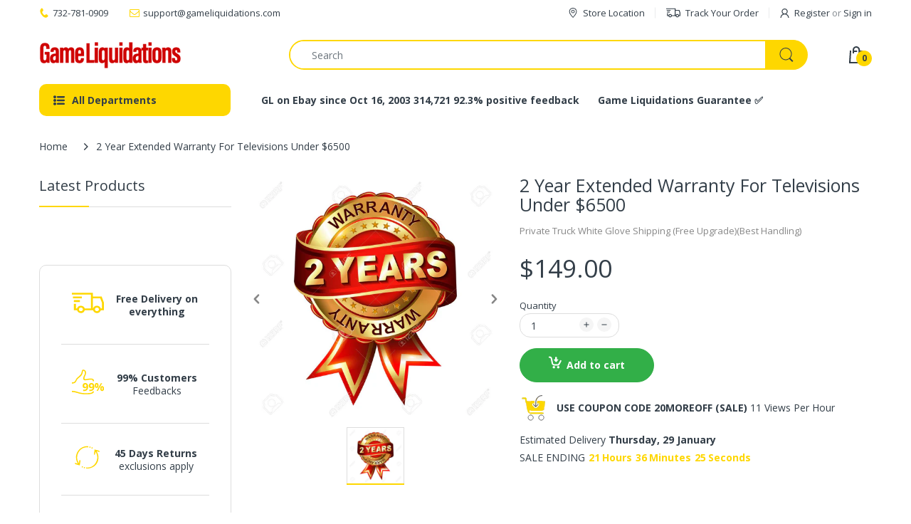

--- FILE ---
content_type: text/css
request_url: https://gameliquidations.com/cdn/shop/t/27/assets/pop-up.css?v=117354283012113791611680789073
body_size: -35
content:
.header-content .style-8 .header-main .off-canvas-navigation-wrapper{display:none!important;visibility:hidden;width:0;height:0;overflow:hidden}.btn.banner-mega-btn{border:1px solid #000;color:#000;min-width:200px;min-height:54px;height:auto;display:inline-flex;align-items:center;justify-content:center}.btn.banner-mega-btn:hover{background-color:#fff;border-color:#fff;color:#070500}.home-banner.effect-2 .image{overflow:hidden}.home-banner.effect-2 .image>a:before{background-color:#0000001f;top:0}.home-banner.effect-2 .banner-item:hover .image>a:before{height:100%;bottom:auto}.home-banner.effect-2 .banner-item .image{transition:.5s ease}.home-banner.effect-2 .banner-item:hover .image{transform:scale(.96)}.mobile-department.d-lg-none{display:none}.home-testimonial-section{overflow:hidden;position:relative}.home-testimonial-section .slick-arrow{border:0;position:absolute;top:110%;left:0;width:40px;height:40px;background:#fad700;border-radius:100%;display:flex;align-items:center;justify-content:center}.home-testimonial-section .slick-arrow.slick-next{left:52px}.home-testimonial-section .slick-arrow svg{width:20px;height:20px}.home-testimonial-section .flexSlide{display:flex;align-items:center;flex-wrap:wrap;background:#f8f8f8}.home-testimonial-section .flexSlide .left-image{max-height:500px}.home-testimonial-section .flexSlide .left-image img{width:100%;height:100%;object-fit:cover;object-position:center}.home-testimonial-section .flexSlide>div{flex:0 0 100%;max-width:50%}.home-testimonial-section .flexSlide .right-area{padding-left:40px}.home-testimonial-section .flexSlide .right-area h3{font-size:25px;font-weight:700;margin-bottom:20px}.home-testimonial-section .flexSlide .right-area .author-wrp span{font-size:16px;padding-right:10px;font-weight:700;color:#000}.callout-wrapper{background-color:#fed700;display:flex;flex-wrap:wrap;margin:0 0 15px}.callout-wrapper .icon-wrapper{max-width:33.333%;width:100%;padding:15px}.callout-wrapper .icon-wrapper-inner{width:100%;text-align:center}.callout-wrapper .iconBoximg{display:inline-block}.callout-wrapper h4{margin:15px 0 0;font-weight:400;font-size:14px;line-height:1.5}@media only screen and (max-width:767px){.callout-wrapper .icon-wrapper{max-width:100%}}.form-success-content .form-success-inner{padding-top:15px;color:#333e48}.form-success-content .form-success-inner h3{color:green;font-size:20px;font-weight:700;margin:0 0 10px;letter-spacing:0}.form-success-content .form-success-inner p{margin:0 0 5px}.form-success-content .form-success-inner p strong{background-color:#fed700;padding:0 5px}.fancybox-slide #newsletter-popup .text-box button{line-height:20px;display:block;background-color:#fed700;border:0;border-radius:40px;padding:0 20px;font-weight:700;transition:all .45s ease-in-out;border:2px solid #fed700}.fancybox-slide #newsletter-popup .text-box button:hover{background-color:#fff}
/*# sourceMappingURL=/cdn/shop/t/27/assets/pop-up.css.map?v=117354283012113791611680789073 */


--- FILE ---
content_type: application/javascript; charset=utf-8
request_url: https://searchanise-ef84.kxcdn.com/preload_data.5D3T9b8M0u.js
body_size: 8728
content:
window.Searchanise.preloadedSuggestions=['sony oled','lg oled','gaming pcm','sony a90j','oled tv','sony a80j','lg g2','lg c2','sony tv','lg c1','samsung frame','samsung tv','lg g1','private truck','samsung qn90b','qn90a samsung neo qled 4k','8k tv','85 inch tv','lg c2 77','ps5 console','lg g2 77','frame tv','samsung frame tv 65','samsung terrace','extended warranty','lg g1 77','lg oled 77 c1','sony a95k','the frame','sony a80k','lg oled 77','sound bars','lg tv','sony tv 2022','sony a90j 83','lg c1 77','lg c2 65','neo qled','samsung the frame','samsung s95b','samsung sound bar','samsung qn90a','lg 83 tv c1','sony oled 77','samsung 8k','lg oled 83','ust projector','sony x95k','white glove delivery','samsung 75 qn90a','wall mount','85 inch samsung neo qled','sony oled 65 inch tv','lg tv oled','sony oled a80j','gaming pc','samsung premiere','hisense l9 120','lg oled c2 77','play station 5','75 inch tv','sony a90j 65','lg c1 83','sony a95k 4k series 65','sony bravia xr-77a80j 77 a80j 4k smart oled tv with hdr 2021','lg oled 65','xbox series-x','samsung qn85b','lg 77 oled','5 year extended warranty','samsung qn90a 85','samsung soundbar','projector screen','samsung frame tv','4k projector','outdoor tvs','lg oled 77 c2','qled tv','samsung hw-q950a','samsung 8k tv','video games','samsung qn900b','lg soundbar','lg oled c2','samsung qn90','seiki accessory kit','samsung qn85qn900bfxza','tv mounts','lg g2 65','sound bar','samsung 85 inch','sony a80k 65','sony tvs','the frame tv','samsung s95b 65','macbook pro','lg 83 g2','samsung qn95b','77 inch oled','sony soundbar','samsung oled','sony 83 tv a90j','lg oled g2','samsung qled','lg oled 77 g1','lg g1 65','samsung qled 65','sony x95j','hisense l9g','oled sony','lg oled 65 c2','75 inch samsung','samsung tv 85','samsung frame 75','weber grill','samsung soundbar\'s','samsung frame 65','lg 77 c2','lg c1 55','lg c2 83','video game console','tv bundle','samsung the frame 65','samsung 85 class qn85a neo qled 4k','sony oled 65','samsung projector','sony x950h','lg g2 tv','samsung the terrace','all in one','denon receiver','sony tv warranty','samsung frame bezel','lg oled g1 77','4k ultra short throw laser','apple watch','32 inch tv','lg evo','oled sony 77 inch','samsung tv qn55s95b','lg oled c1 77','extended warranty for televisions','samsung qn85a','sony bravia','lg oled65g1p','smart tv','lg oled77c2pua','samsung the frame 75 inch','sony series xr-65a90j','lg sound bar','65 inch tv','lg c2 tv','lg oled 83 c1','sony 950h','sony x90j','sony bravia xr-65a80j 65 a80j 4k smart oled tv with hdr 2021','samsung 75 inch tv','fed ex','lg g2 83','playstation 5 console','qled smart tv','lg mini led','samsung qn85qn90bafxza','lg cx','lg oled65g2pua','white glove','lg oled65c1p','includes qn75qn900bfxza','samsung hw-q950a 11.1.4 channel dolby atmos soundbar with subwoofer 2021','lg g1 oled 77','65 best oled tv','lg oled77c1pub','sony x90k','laptop computers','samsung terrace 75','lg c2 65 tv','samsung terrace 55','surround sound speakers','qn90b 75qn90b','sony a80j 65 tv bravia xr oled','samsung 85 class qn900b neo qled 8k sma','tv wall mounts','lg be 77','sony a9g','lg 65 oled c2','samsung the frame tv','hisense 120l9g','sony 75 tv','hisense tv','atmos soundbar','weber s-670','tv 120hz','smart g','sony playstation 5','apple tv','lg c9','samsung 85 class qn90a neo qled','samsung 85 qn95b','samsung qn85','polk audio','oled g','samsung frame tv 55','samsung the terrace lst7t 65 class hdr 4k uhd smart outdoor qled tv','pc gaming','lg 65 c2','best to','tv wall mount','samsung 75 qn90b','xbox one','samsung neo','lg 8k','lg oled 2','sony xr65a80k','samsung neo qled 8k 75 in','75 samsung 8k','tv 85-inch','samsung oled 65 tv','blu-ray player','samsung soundbar with woofer','sony led tv','the frame 65','samsung qn900a','iphone pro max 13','cell unlocked','lg oled series','samsung 75 frame','weber summit','55 inch tv','43 in samsung','smart smart g','speaker stand','samsung qn90a series qn75qn90aaf 75 neo qled smart tv 4k ultrahd','q tv','75 samsung frame','lg oled77g2pua class g2','lg oled g1','oled 65 c1','sony a95k 65 in','oled 4k tv','sony xbr77a9g 77 inch tv master','samsung 75 qn900a','sony xr75x95j','oled gallery','lg 55 c2','weber grills','samsung q80b','sony 65 class bravia xr a90j series oled 4k uhd smart google tv','sony a8h','77 oled tv','85 inch 8k tv','surround sound','s95b 55','bezel samsung frame','lg oled77g2pua','lg g','tablet android','video game','samsung q950 sound bar','samsung q','sony oled 65 xr65a90j','apple laptop','samsung q90t','samsung qn90a series qn85qn90a 50','sony 77 oled','outdoor tv','lg oled 55','samsung hw-q900a','sound speakers','the frame 75','86 inch tv','tv samsung','neo qled 4k 85','sony ht a9 speakers','tv 8k','samsung qn85qn800bfxza','mini led','samsung neo qled','samsung qled 4k 75 smart tv','sony 8k','free shipping','85 frame tv','sony a9g 77','sony xr a80k','samsung 8k tvs in','sony a80j tv','dvd players','lg 83 oled83c1p','lg gx 77','sony xr85x95j','lg nanocell','samsung qn90a 75','samsung 65"qled tv 2022','sony xr77a80k bravia xr a80k 4k hdr oled tv with smart google tv','full motion wall mount','sony 8k tv','lg c1 77 inch','lg 65c1','tv 90 sony','bravia xr','3d tv','neo qled 75','samsung tvs','5 year extended','sony a80j 77','77 sony a9g','sony x900h','sony x800h','sony 65 inch','98 inch tv','samsung the terrace lst7t 75 class hdr 4k uhd smart outdoor qled tv × 1','6 hdmi cable-tv','open box','oled 83 inch','sony led','pioneer elite','warranty for samsung','neo qled 4k','lg oled c2 83','terrace outdoor','xbox one x','apple iphone','sony bravia 65','samsung galaxy','lg oled c1','lg 65 in','samsung qn65s95bafx','samsung 65"smart tv','panasonic 4k','lg qled','sony oled a95k','oled lg 77','lg ci 65 inch tv','a90j series','sony a95','sony 65 a95k','lg oled55g1pua','samsung qn800a','sony bravia 55 oled tv','sony xr','samsung smart phone','tv mount','samsung q900ts','samsung tv an 85 qn900b','samsung sound','denon avr','sony headphones','sony soundbars','lg oled65c2pua 65 c2 smart oled evo 4k uhd tv with hdr 2022','samsung qled 85 in','lg speaker','sony bravia 77 oled','65 qn85a','samsung 85 qn90b','hdmi cables','lg c2 77 oled','the terrace','oled lg','denon avr-x3600h','iphone 13 pro max','xbox series s','samsung 85 class qn90 neo qled 4k','lg oled g1 65','samsung terrace 65','tv warranty samsung','master series','lg 65 oled','47 inch tv','50 inch tv','lg oled evo','projector laser','4k tv','4k camera','lg 83 oled','samsung tv qn65','lg electronics oled77g1pua class gallery design 4k smart oled evo tv','samsung lsp9t','sony x95k 4k series 65','apple cable','samsung qn95b 65','sony z9g','dvd blue ray player','sony sound bars','samsung phone','sony 4k oled','sony oled 77 inch','includes samsung qn75qn900bfxza','sony xr65a80j','lg gallery','43 in tv\'s','lg c2 55','sony xr65a95k bravia','sony xr65a80k bravia','the frame 32','lg 2 oled','epson projectors','the frame tv samsung','5 year in house','qn90b samsung neo qled 4k','yamaha receivers','lg nano90','samsung q800t','switch oled','sony 83 inch oled','samsung qn85qn90aafxza','sony mini led','new qled','qn90a 85','lg c1 65','lg 77 c9','bravia sony','120 l9g','tv sony 85 inch','best buy','samsung 85 class qn90a neo qled 4k uhd smart tizen tv','samsung 75 class qn90a neo qled 4k uhd smart tizen tv','qn65qn90bafxza 65','sony 77 a80k','samsung tv 85qn90a','65 lg c2 oled tv','samsung 95 series 65 inch','sony 85 8k','samsung s95b 55','unlocked iphone','smart tv 55','lg c1 48','sony bravia 8k','82 inch smart tv','screen protector','lg oled g1 55','lg projector','75 qn85a','samsung 65 frame tv','sony oled 2022','lg oled gx 65','gas grill','warranty for lg tv','in house','85 in qled','vr headset','sony subwoofer','samsung 900b','77 oled sony','samsung frame tv 75','lg oledc2','short throw tv','lg c2 oled','83 lg tv','sony xr65a90j','ust 4k projector','lg g1 oled','frame samsung 50','samsung outdoor','50 frame tv','samsung qn90b 75-inch','lg g2 55','lg 77 oled evo','samsung frame 55','5 year extended warranty tv','85 samsung 8k','tv warranty','lg 2 oled tv','85 samsung qled','sony projector','short throw','sony master series','lg oled 83 tv','65 inch qn85a','frame tv 75','samsung outdoor tv\'s','xr55a95k bravia','2021 samsung qn900a neo','q950a sound bar','samsung 85 qn90a','samsung neo qled 4k','samsung 65 class 7 series led 4k uhd smart tizen tv','lg gram','oled 65 lg g2','oled g2','play station 5 console','qd oled','65 samsung frame','sony a80','google tv','samsung qn65s95bafxza 65 class s95b oled 4k smart tv','sony a','sony dolby atmos soundbars','sony xr-65a90j','qn85 900a','ps4 game','8k hdmi','60 class bravia xr a80j','lg 77 c1 oled tv','wireless speakers','lg oled83c2pua','55 inch oled tv','extended warranty tv','samsung terrace tv','lg 86nano90upa','vet bundle','sony 83 class a90j series oled 4k uhd smart google tv','lg oled65c2pua','ps4 connection','sony oled 83','lg 83 c1p','sony a95k 55','lg oled65c1','3 warranty lg tv','samsung q60','tv installation','lg a1','samsung stand','sony a80j 65a80j','lg gx','sony 75 tv 8k','65 frame tv','lg oled83g2pua class','samsung q900','sound bars for tvs','lg oled77c1pub 4k','samsung tv 85qn90b','stand lg','samsung 75 tv','sony oled tv','smart smart 3 samsung','apple mac','apple macbook pro','85 inch samsung 8k','sony 65 inch tv','lg 83 c2','lg 77 g2','terrace tv','ps 5 consolidates','sony 4k hdr led tv','samsung 4k','home theater','lg g1 55','a80j 77','iphone 13 mini','outdoor tv mount','samsung 75 8k','lg oled55','sony a80j 65 tv','lg oled 65 c1pub','oled tv sony 77 inch','lg 8k tv','samsung 75 qn85b','85 class qn90a samsung neo qled 4k smart tv 2021','samsung how','lg 65 c1','sony xr75z9k bravia','samsung neo qled 85','lg series 90','polk center speaker','samsung q60a','pixel phone','sony ty 2022','lg oled x stand','lg oled g2 65','of 77c1','lg oled55g2pua','sony 65a80j','samsung qn85qn90aaf','samsung 65 class q70a series qled 4k uhd smart tizen tv','samsung neo qled 65','oled tv 65','sony xr65a95k','samsung tv s95b','lg oled a','lg sn11rg','sony tv xbr65a9g','sony oled 6500','qn900a 85','samsung 98 qn90a neo black qled 4k','c2 lg 65','3 years warranty','samsung 32 frame','85 inch samsung neo qled 2021','85 inch frame','lg the gallery 65','lg 65 c1pub','lg oled77c9pua','samsung the frame 2022','all in one computer','computer monitor','drone dji','apple tv 4k','qn65ls03aafxza 65','65 samsung qn85b','lg cx 65','neo qled qn85','ht a9','tv surge protector','65 ls03a','tv frame','qn90a 75','sony 77 class a9g master series oled 4k uhd smart android tv','the frame 75 inch','lg oled 55 g1','wall mounts','l9g trichroma','samsung q70 85','sony master series bravia','sony bravia a90j','sony bravia xr a90j master series xr 65a90j 65','lg 77 oled evo c2','hisense l9g trichroma laser tv projector bundle with screen','oculus quest','white glove shipping','sony a8h inches','laser projector','sony speakers','65 lg oled c1','samsung qled 85 neo','lg oled55c2pua','sony xr x90k','samsung the terrace qn55lst7tafxza 55 class hdr 4k uhd smart outdoor qled tv','100 inch tv','lg 65 class 4k smart oled tv w','samsung qn65qn90aafxza','the frame 85','bbq grill','qn800b samsung','lg nano','neo 8k','sony a80 j','85 inch samsung frame','oled c2','tv warranty for samsung','sony a90j 55a90j','sony bravia xr x95j','sony 65 class bravia xr a80j series oled 4k uhd smart google tv','samsung qn90a series','samsung 85 8k','65 black frame samsung','sony bravia xr a95k','home theater surround sound','lg oled 77 120hz','qn75qn90aafxza neo','sony 83 oled','4k dvd players','lg 77 g1','sony 85 inch tv triluminos x91j','lg c2 oled 77','sony bravia a90k','full outdoor tv','samsung atmos soundbar','sony 77 bravia','samsung uhd 85','stand lg 83','8k tvs','sony 55 oled','samsung soundbar\'s tv','samsung s95b oled','75 qn 85 da samsung neo qled 4k','sony tv xr85x95k','for movie','q90 qled','lg 77g1 oled','85 inch qn90a','its android','50 inch smart tv','alr screen','oled c1','lg 55 oled c2','sony camera','sony z9k','samsung qn90a 65 tv','samsung neo 85','parts for','cd players','polk s60','neo qled qn90b','65 inch frame tv','samsung qn90a neo qled tv','samsung qn75qn90b','sony xbr-55a9g 77','sony 75 950h','samsung q80','sony xbr75z8h','sony 55 oled 4k','iphone is','85 class qn90a samsung','lg 4k 65','a80k xr77a80k 2022','samsung 65 class ls03b the frame qled 4k smart tv qn65ls03bafxza 2022','oled 65 inch','75 lg uhd','inch 8k tv','sony bravia xr83a90j','lg tvs','th frame','sony 55a90j','lg gx 65','hdmi 8k cable-tv','sony xbr65a8h','samsung 50 neo','sony 60 oled','sony bravia 75','yamaha av receivers 7.2','sony lle','oled 77 inch','outdoor mount','frame tv 85','sony vpl-pwz10','75 neo qled','sony master series xr83a90j','sony oled 65 inch','the frame 55','sony x90k 65','samsung rear speakers','samsung qled 90','of c1','yamaha rx-v6','55 the frame','85 neo qled','son a80k','sony bravia xr-65a80j 65','the white','samsung qn75qn90bafxza','lg 7.1.4 soundbar','qn90 43 inch','lg oled83','48 lg tvs','samsung the frame ls03a series qn55ls03aaf','85 inch samsung','qn90a 65','xr83 sony a90j','lg c3','77 oled g1','sony 4k','lg 77g2','sony xbr','samsung outdoor tv','sony bravia xr-77a80j 77 a80j','sony oled 55','bravia xr master 95','2 year sony','sony oled 55 inch','head set','tv mounting','on a android','computer monitoring','qn85a 55 tv','apple mini','95 inch tv','sony oled a90j','sony x950h 75','sony sound bar','samsung q soundbar','sony bravia 83a90j','82 inch oled','samsung the terrace lst7t 75 class hdr 4k uhd smart outdoor qled tv','sony tv 2022 55','bravia xr a90j 4k','samsung qn800a 65','dvd player','price match','sony tv 65','lg 55 g','bravia xr a90j 4k hdr oled with smart google tv 2021','sony bravia xr','lg surround sound','polk so','frame tv mount','samsung qn95','samsung neo qled 4k qn90a','sony 55"tv\'s','samsung qn75qn800a 75','85 qn85a smart neo qled 4k uhd tv with hdr','sony a90j 77','sony xr77a80k','sony oled a80 j','sony 300w','qn90a samsung neo qled 4k 85qn90a','sony oled 77a9g','lg 77g1','frame tv 55','samsung 65 class s95b oled 4k smart tv','samsung tv qn65q80bafxza','sony a90 j','lg series','lg 65 class','77 sony oled','49 smart tv','iphone 12 pro max','sony master','denon 7.2 channel','samsung 85 q70','sony pxw-z90v','65 in tv','lg oled 77c1','samsung neo qled 2022','oled g1','85 inch mini led','tv protection','samsung 85 tvs','samsung frame 2022','lg electronics class 4k smart oled','lg oled83c1pua','sony xr55a80k','lg 55 class c1','samsung q80a','samsung 75 class the terrace outdoor qled 4k smart tv with hdr qn75lst7tafxza','samsung qn800b','83 lg 4k oled c1 smart tv','neo qn85qn95bafxza','samsung 4k 100 inch','lg 65 c2 tv','base headset','lg 83 tv g2','sony a80 k','oled 65 c9','so no','l9g 120','xr75x95k bravia','lg oled 83 c1 oled tv','epson screen','75 inch lg','lg oled77c2','lg c1 oled tv','for movie projector','samsung qn65ls03aafxza 65 qled smart tv','samsung 8k 75','83 oled sony','portable speaker','lg c1 oled','sony a90','lg receiver','game console','bluetooth speakers','sony z9','sony a90k','dvd and video player','sony a80j 65','lg 86 inch tv','lg oled65','samsung 4k 65','samsung the frame ls03a series qn65ls03aaf 65 qled smart tv 4k ultrahd × 1','lg oled 77 cx','lg gx 55','soundbar system','65 g2pua','lg oled g2 77','oled c1 lg','lg oled 75 c1','sony a90j a90j','lg c2 evo oled tv','series qn65qn85aaf','refresh rate','55 a90j','sony 8k tvs','lg oled55gxpua','sony z8h','samsung 75 800a','samsung qn85qn90b','samsung qn90b 65qn90bafxza','sony bravia xr-77a80j','samsung q950a','media stand','ring doors','samsung 85 uhd','4k neo 65','samsung 75 qn75qn800bfxza','samsung neo qled qn90','samsung qled 8k','samsung qn50qn90bafxza','samsung 75 80a','ultra slim low profile wall tv mount','65 qn90a','samsung qn85qn90aa','65 inch lg c1','sony 83 tv dr a90j','lg oled55gx','lg c9 oled tv','samsung neo 85-inch','tv stand','samsung qn90a series qn85qn90aaf 65 neo qled smart tv 4k ultrahd','samsung hw-q950a/za','for samsung tv','tv with 6','full sun outdoor tv','samsung smart tv 85-inch','sony ask','75 inch sony','q90ta 75 inch','vesa mount','samsung the terrace 75lst7t','sony bravia 77a9g','sony xr a90j','sony 77 inch oled','samsung 75 qled','google pixel','oled77c1pub 2021','a80k 55','of g2','qled tc','lg 77 class c1','lg oled 55 c2','lg oled77cxpua 65','samsung oled tv','sony 77 oled smart tv','lg x soundbar','wall mount for samsung terrace','bravia xr a90j','lg 83 c1','qn90b 65qn90b','wall mount terrace','oled e9','qn90b 85','switch games','c2 65 lg','nes games','samsung short','extended warranty for lg 62','77 inch lg','lg oled c1 83','x box','samsung 85 class','samsung frame tv frames','best tv','3d real','full motion wall mounting','sony x800h tv','tv oled77c1pub','samsung 85 class qn90b neo qled 4k smart tv qn85qn90bafxza 2022','play ps five','qn85a 65','samsung qn55qn90a','samsung 65 frame','lg oled gx','connection setting','8k tv qled 2022','summit 6 knob grill stainless steel','samsung 85 class neo qled 4k qn90b series','lg 2 put','samsung 65 qn90','samsung frame 65 2022','samsung soundba','sony a8','large room speakers','weber summit e-470 natural gas grill with rotisserie','samsung tv qn85','lg c2 77 tv','4k blue ray players','6.1 surround sound','8k tv qled','lg oled c1 oled tv','55 inch sony','pro max','samsung ust projector 9t','iphone pro','83 c1 pua','qn85b samsung','2020 samsung qled 4k smart 75','lg oled83c2pua 83 c2 smart oled','75 qn 900a','playstation console','83 inch lg oled','oled lg 77c2pua','lg frame','lg c2 83c2','samsung 85 qn800b','unlocked phone','75 class qn90b samsung neo qled 4k smart tv 2022','lg tv led','sony bravia oled 77','65 neo qled','sony bravia 83 oled','sony 55 inch tv','lg 65 tvs','samsung smart','qn85qn95bafxza qled','bezel frame','samsung 85-inch class qled','samsung qn55ls03bafxza 55 class','samsung 85 class qn85a neo qled','samsung the frame ls03t 65','sony xbr55a9g 77 inch tv master series bravia oled 4k ultra hd smart tv with hdr and alexa compatibility','75ls03a bundle','samsung tv 2022','oled smart tv','sony 80k','oled gx','77 lg g1','lg sync','lg c1 49','frame for tv','floorstanding speaker','samsung qn75qn85bafxza','85 inch samsung neo','tv tuner','lg oled cx','hdmi 8k cable','77 lg oled','samsung frame 70','arc soundbar','lg oled evo c2 65','xbox game','lg 2 tv','samsung 55 4k','lg 65 inches oled evo','arc am','sony master a90j','dolby atmos receiver','qn900b 85','lg oled 55e9','lg 65 oled c2pua','hisense l5f','sony 65 oled','tv 4k 2022','samsung qn65qn900af','lg 55 g2pua','lg tv 65 c2','a80j 65','samsung qn90a 98','qn65qn800bfxza 65','white led switch','samsung qn90a 55','weber summit grill c','sony 90j','lg bx','apple tv 4k wi‑fi','65ls03a bundle','samsung qn800a series','samsung 900a','oled 55 c9','samsung qn75qn90aa','lg c2 77c2pua','77 sony master series','antenna tv','samsung 85 qn900b','network cable','mount for samsung 95 tv','sony xr65 a95k','tv oled g2','samsung q60t','sony x 80 cl','4k led 2019','x91j led','xr 55a90j','75 inch samsung frame','lg oled cxpua','tv lg oled 75','boom box','samsung neo led 75-inch','sony bravia 77','smart tv 32','samsung qn','4k ultra short throw','8k tb','lg oled 2 65','100 watt channel','ps5 controller','i phone 13','5 year extended warranty lg','tv covers','lg g2 oled','apple macbook','sony xr a90k','samsung qn75q80bafxza','sony 65 in 4k hdr oled smart tv xr65a80k','magic the','xr65a80j bravia xr','samsung ultra','samsung tv 58 inch','sony frame tv','immersive set with arc','samsung the frame 75','samsung the frame 75 inch xza','lg cxpua 77','tv installation the frame','hisense 4k ultra-short-throw','sony xr77a80j','samsung qn85qn95bafxza','lg 77 oled c2','samsung 85 class qn85a neo qled 4k uhd smart tizen tv','samsung 65 class s95b oled 4k smart tv 2022','mac warranty','sony 65 a80k','stereo speakers','tv wall bracket','did blu-ray players','75 samsung neo qled tv','75 the frame','samsung 85-inch class','screen 100l5g','samsung 85 90t','samsung q900a','samsun frame 65','sony x95k 75','do equipment','propane grills','55 or 50 sony tv','new qled qn75','sony x950h 65','samsung frame 802.11ax','lg oled g','canon xf400','samsung qled 85','samsung tv 75-inch','dji drone','samsung the frame 85','qn90b 75','weber summit s','sony 55 inch','accessory tv','samsung tv qn85b','samsung soundbars with woofer','sony bravia a80k','3 year terrace','samsung 65 class oled 4k smart tv','lg 65 class c1','65 lg c2 tv','samsung hw-q950','samsung 900b tv','gaming console','voice over','oled tv samsung','blue ray 4k','83 inch oled tv','nano oled','sony oled 48','oled 83 smart tv','picture frame tv','biggest t v','sony bravia xr a80j series','86 8k tv','weber large built in grills','onkyo tx-rz740','samsung tv 75 qn800a','subwoofer samsung','benq projector','lg c2 oled 77c1','what is the power cord on the','sony tv with bravia cam','lg 65 oled 7','the frame 50','77 inch oled tv','sony a80k 55','samsung 75 class qn90b','sony 65 in','wall mounts for tv','samsung the frame ls03a','samsung 65 terrace','samsung 82 inch','oled smart tvs','hard drive','one connect cable-tv','oled c1 77','98 inch samsung','tv samsung\'s','lg cx 55','65 lg c1','one plus','samsung qn800 series qn65qn800af 65 qled smart tv 8k 4320p','85 inch samsung tv','samsung qn90a series qn75qn90aaf 85 neo qled smart tv 4k ultrahd','samsung neo qled 85-inch','lg class','sony 85 oled','word tv','lg 77 oled 2','oled lg 55','samsung 85 class qn90b','led uhf’s 75','oled be 77c1p','lg 77g2 oled','ll audio','speaker stands','samsung 65qn90b','g1 evo','lg inch led','lg 77 2 oled','samsung tvs 32 inch','g2 lg','sony 65 a90j','samsung frame 75 2022','service warranty','65 class qn85b samsung neo qled 4k smart tv 2022','full motion wall','58 samsung tv','lg 83 tv','sony a90j tv','samsung neo qled 50 qn90a','extra warranty','a80j 85','11 channel dolby atmos soundbar','lg 77 tv c1','samsung 85 tv q','visio tv','sony a90j 55','in ceiling speakers','lg oled65c2','samsung the frame ls03a series qn65ls03aafxza 72','sony bravia 55','samsung 98 qn90a neo black 4k','sony 85 inch','samsung 4k 100','oled65c1pub 2021','qn90b samsung neo qled','lg oled tv 77c2','sony x90k 85','lg g1 77 inch','sony did player','weber natural','one connect box samsung','samsung 85 frame','lg b1','samsung 2022 frame for tv','lg open box','75 qn90a','sony bravia xr-65a80j 65 a80j 4k smart oled tv','sound bat','4k blu-ray','sony bravia x90k 85','lg oled65g2','2022 samsung 85 neo qled 4k','82 inch 4k','lg 77 oled c1','iphone 12 purple','75 inch 8k','s95b oled','lg oled g1 55 inch','oled tvs','75 8k tv','sony 85 4k','iphone is max','the frame 55 2021','lg c2 oled oled77c2 tv','lg uhd 86','qn90b 65','samsung qn90a 65','samsung the frame 55','8k hl','samsung 75 qn95b','lg g1 pua','75 inch samsung tv','lg oled c2 65','sony 65a90j','lg lg c2 77 oled','samsung tv qn90a','c2 lg','lg gallery 77','samsung 75 class qn85b neo qled 4','i watch','2019 led tv','hisense ultra-short-throw','lg c1 bundle','an 85q80bafxza','virtual reality','55 inch 8k tv','sony tv 2022 8k','samsung neo 45','led g2','samsung qn65qn85bafxza','samsung qn85qn90a','75 q60a','70 qn85qn800afxza','lg c2 77c1','sony 100 inch','samsung 85 class neo qled 4k qn90b','lg oled tv','oled 77 c2','bravia a90j','ge ice maker','75 class the frame qled 4k smart tv 2022','samsung s95 b','ls03 bundle','samsung 8k tvs','sony a90j 77a90j','sony xr83a90j','xr65x90k bravia','sony a95k tv','sony 65 x90j','qn65s95b oled','lg oled 65 g2','lg nano75','oled83 c2','samsung galaxy 3','apple iphone 13 pro max 256gb','sony sound bar a','sony a90j 77a90','tv 50 inch','32 samsung qled 4k','a 80j','pc game','sony oled bravia 77','55 class c1','lg cxpua','q70r series','laser tv','samsung 65-inch qn90','77 a80k','85 class qn900b samsung neo qled 8k smart tv 2022','ultra-short-throw laser','samsung tv 85 8k','lg oled 65 2','oled83c1pub 2021','qn90a 65qn90a','samsung 98 4k','65 class the frame qled 4k smart tv 2022','samsung neo qn85b 75','samsung 65"qled tv','sony master a9g','lg 48 inch oled','samsung the terrace mount','samsung 85 q80a','gaming ms','lg 83c2pua','samsung qn50q80bafxza','sony tv 55 in oled','q80 85 inch','qn90b 85-inch','samsung qn90a series qn55qn90aaf','lg oled 65c2','samsung qn900a series qn75qn900af 75 qled smart tv 8k 4320p','samsung qn90 43','xr a90j','sony extended','playstation controller','sony oled 77 tv a90j','65 samsung frame bezel','infinity compatible','oled 65 c1 bundle','turn table','warranty for tv','dvd blu-ray players','sony tv z8h','steel series pro wireless','sony xr83','lg lg 65 g1 stand','lg oled 55 inch','sony 65 class bravia xr a90j','white delivery','oled 30 inch','lg tv oled 65','best 55 tvs','xbox series c','on receivers','lg oled 77 g','more than 1','lg oled83c2','xr75x90k bravia','a90j sony tv','sony bravia xr-65a80j 65 a80j 4k smart oled tv with hdr','samsung 65 class 7 series led 4k','sony 300 watt','77 a80j','4k players','sony bravia 85','apple iphone 13 pro max','samsung 98 tv','lg oled gx stand','lg oled77c1pub 77c1pub','sony bravia 2022','samsung tv screen','x95k tv','13 pro max 256gb','wall mount for samsung','lg oled c9 77','samsung neo qled 8k smart','sony 80j tv','lg oled 65 c1 tv','dolby atmos','samsung qn90a 72.4','arc black','lg 65 dimensions','pixel 7 pro','qled 4k 75 tv','lg 55 nanocell 4k uhd smart tv','lg oled 55c1p','samsung 2022 75 bezel frame','lg 65 g1','65 class s95b oled 4k smart tv','wall mount slim','lg qled 65','q90t 85','samsung frame 85','a95k 55','sony xr85x95j 85 bravia xr','65 samsung qled','samsung 32 inch tv','samsung hw-q950a 11.1.4 channel dolby atmos soundbar with surround speakers','tv lot','go laptops.a','sony oled 55 inches','sony bravia xr a90','sony xr85x95k bravia','sony oled 65 tv 2022','samsung 75 terrace','bravia cam','blu-ray players','weber large propane','samsung qn 95','samsung qn85qn85b','neo qled 75 inch','75 inch tv frame tv','onkyo tx','lg electronics oled83c1pua','xr x95k','tv oled c2','samsung 50-inch class neo qled 4k qn90b','warranty terrace','c2 oled','year warranty','samsung 90b','sony 55 bravia xr series 4k','samsung speaker','samsung qled outdoor','sony oled xbr65a8h','gaming cd','lg tv 55 in oled','samsung ht','samsung q60 b','inch tv bracket','rear speakers','sony bravia xr 95k','lg sp11','tv 75 oled','sony xr65x95j','lg evo c2','the fram','used tv','qn75qn95bafxza qled','lg c 2 77','85 tv stand','qn90a model','samsung neo qled 8k','oled 77 c2 lg','xbox one xbox','85 inch sony tv','sony xr 75','sony 2022 bravia','4k tv 85','the frame mount','oled tv 77 inch sony','8k tv 85 inch','multi cd player','sony bravia 75 inch','samsung tv qn85qn90bafxza','hisense projector','lg 65 c1 oled','qn85q80bafxza 85 class qled 4k smart tv q80b','the frame bezel','hdmi 8k','samsung the frame ls03a series qn65ls03aaf','sony 77 bravia xr77a80j','65 a90j sony oled','samsung tv qn900b','samsung speakers','55 inch smart tv','samsung soundbars','f edex','sony x900 h','85 inch tv oled','the black doors','lg b','sony lens','sony 75 in','sony 65 class bravia xr 4k hdr oled','samsung tv 85 8k qn800','xbox console','turn table player','samsung 85 qn90a neo qled 4k','pro type','qn85a samsung neo qled 4k','sony as','samsung 75 the frame','samsung 2022 75 frame','lg 65 c9','tv table stand','sony 85 inch 8k tv','2021 samsung qn900a','lg oled 77 inch','samsung 4k 55','samsung neo 75','a90j 83','connect cable-tv','x90k 4k hdr','lg g1pua 77','samsung 85-inch','samsung frame 2021','by number','sony by','how to connect tv with stand','ales samsung 75','samsung 65 s95b','black magic','samsung qn 900b','sony kd 85','sony tv 75','sony oled 85 tv','qled led samsung 85 in','board game','samsung neo 85 inch','samsung qn90a neo qled tv qn85qn90aafxza','wall mount for inch tv','lg cx 77','samsung 65-inch class qled series','sony 95k','dani’s wall mount','85 qn900a','samsung frame 65 inch','97 lg oled','sony oled 75','85 class qn900b neo qled 8k smart tv','sounds atmos','lg 77 class c1 4k smart oled tv w ai thinq 2021 oled77','lg c1 48c1p','lg gi','lg oled 77 g2','yamaha aventage','65 lg oled c2','power cord for','samsung qn55s95bafxza','lg oled83g2','in home','lg oled48c2pua','weber summit s-670','xr 65a90j','bravia xr-65a80j','xbr 55a9g','fly to','samsung 85 inch frame','terrace samsung','sony bravia xr master a90j','lg x oled','xbox x','google nest','lg tv c9pua','all & samsung 55','sony 950h tv','85 tv 8k','sony xbr77a9g 77','55 inch samsung frame tv','class the frame series','ad am & everything','apple 14 inches','lg oled77c1pub 77','the frame 2022','75 4k smart tv','samsung qn90a series qn85qn90aaf 85 neo qled smart tv 4k ultrah','sound system','samsung sound bar for the 55 tv','lg 55 inch','integrated amplifier','sony master 75','sony a90j 60 inch','samsung 85 q70a','master a9g','the frame 2021','lg oled83 c1','samsung tv oled','lg electronics oled c1','samsung tv with soundbar','apple headphone','sony bravia xr-55a90j','tv oled','video games and','2022 samsung frame tv 55','outdoor bars','sign in','samsung 65 qn900a neo qled 8k smart tv','samsung 11.4 sound bar','sony 65 class bravia','accessory tv\'s','hisense up','lg oled65cx','summit s-660','lg oled b1 65','sony pxw-z90v 4k hdr xdcam with fast hybrid af','samsung qn90a 85 inch','samsung 85 tv','neo qn85b','mirror tv 5×5','play 5 console','2022 samsung frame tv','series qn75qn90aaf','lg oled77 c1','samsung 65-inch class neo qled','sony bravia 77 a80j white glove','the frame 55 samsung','450 w soundbar','from laptops','lg oled77c1pub 2021','lg oled 77c2','lg g1 dimensions','weber summit s-660','lg gx oled','x95k 75','sony 65a80k','sony 55a95k','sony smart_tv','samsung micro led','lg oled77c1pub 4k smart oled tv w ai thinq 2021','sony warranty','samsung art','sony bravia xr a80j series oled tv','of c2','sony oled a9g','lg oled 77c2pua','samsung 75 neo qled 2022','samsung fra','qn800 a','ds lite','lg gg','56 tv mount','samsung s','sony remote','sony model xr65a90j','qn90a samsung neo qled 4k 85','oled77g2pua class g2 series','75 inch qn75qn90bafxza','sony 300 watt subwoofer','qn75qn90aa 75qn90','5 year warranty','samsung qled 75','onkyo controller','sony bravia x90k','lg oled 77g2','language english','television warranty','sony 83 bravia xr a90j','samsung 85 tv qn900a','lg oled65g1','a90j 77','warranty for lg 62','of white glove','lg 77 oled evo g','samsung neo qled 8k 75 i','a8h 65','sony bravia xr-77a80j 77','85 inch tv 8k','sony oled65','atmos lg','terra e','samsung crystal','lg 55 class 2','samsung q 65','lg c2 48','lg oled77cxpua 77','lg oled65c9pua','frame samsung 55','sony 83 bravia','83 tv g','oled 85a90j','lg g1 oled tv 65','a80j tv','sony uhd blu-ray','sony 77a80k','lg oled 55 c1','sony a8h oled tv','sony bravia xr 4k oled tv with hdr 2021','don\'t a80j','lg oled 88','samsung fram','lg signature','samsung 85 inch tv','lg 55 4k tv connect to q70r','sony xr65','sony headphone','xbox series-s','samsung tv qn900a','8k tv qled 2021','lg g1pua 55 class hdr 4k uhd smart oled tv','samsung frame tv 50','sony bravia xr master series a90j 65 class hdr 4k uhd smart oled tv','soundbar speakers','led qn90a','65 inch qled','85 inch samsung qled','what is the refresh rate','the frame white','75 in 8k','sound bar with','av receivers','samsung qled 85 inch','samsung neo qled 4k 75-inch','table top stand for lg 77 in','samsung neo qled tv','samsung the frame 75 inch 2021','oled55g2pua class','sony 85 mini led','wall mount bracket','samsung 55 class neo qled 4k qn90b','lg 75nano90una','gaming computer','sony g2','samsung qled 50-inch','arc am 31','qn90b neo led','the frame 55 bezel','4k player','55 inch frame','sony oled a8h','lg oled 77 gxpua','lg oled77c1pub c1pu 77','outdoor tv stand','ge profile 30','sony x95j 85','samsung q 75','oled tv 77 inch','apple max','lg 86 inch 8k tv','samsung 65 class s95b','ultra slim low profile wall mount','samsung qn85qn900bfxza 85 class qn900b samsung neo qled 8k smart tv 2022','qn90a samsung neo qled 4k 65','samsung qn65s95bafxza','lg c1 75','lg oled55c1pub','iphone pro max','77 lg c2','samsung range','75 samsung qled 4k smart tv\'s','samsung the frame ls03a series qn50ls03aaf 65 qled smart tv','best lg for','lg e9'];